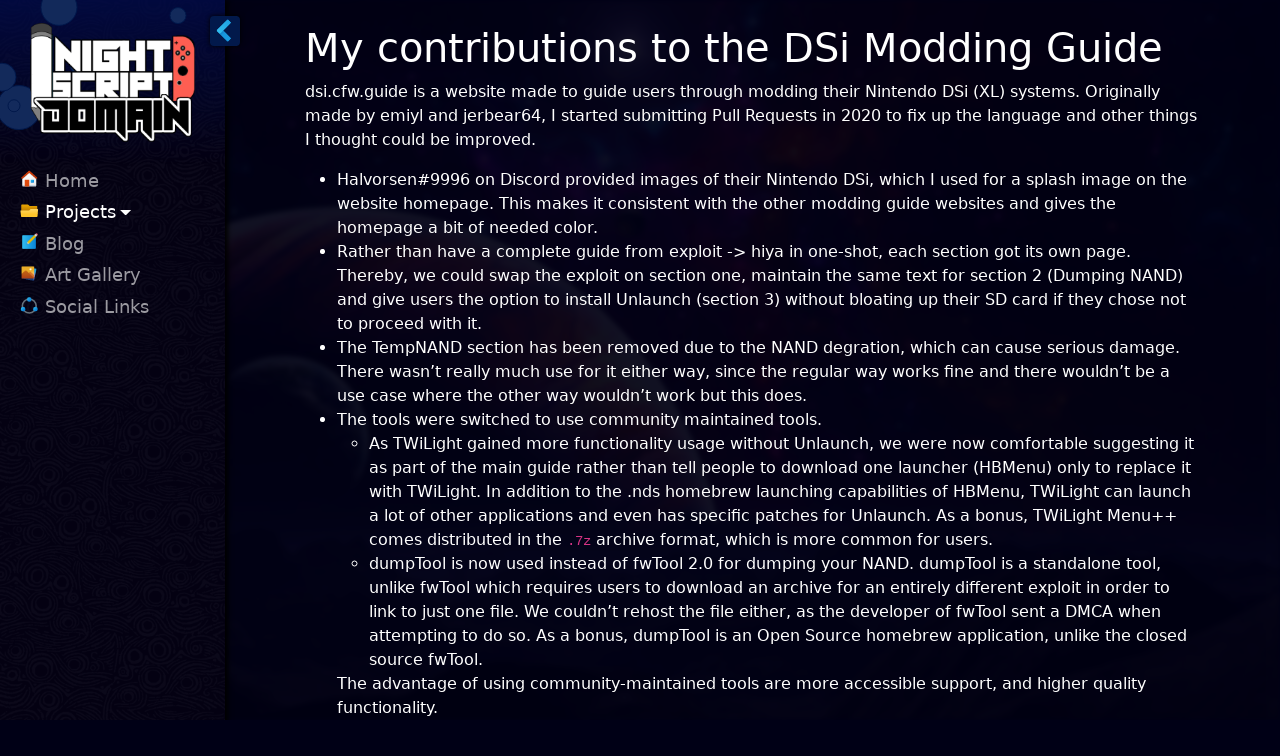

--- FILE ---
content_type: text/html; charset=utf-8
request_url: https://nightscri.pt/projects/dsi-guide
body_size: 3830
content:
<!doctype html> <html lang="en-US"> <head> <meta charset="utf-8"> <meta http-equiv="X-UA-Compatible" content="IE=Edge" /> <meta http-equiv='Content-Type' content='text/html; charset=UTF-8'> <meta name="viewport" id="meta-zoom" content="width=device-width, initial-scale=1.0, maximum-scale=5.0, minimum-scale=1.0"> <link rel="manifest" href="/assets/site.webmanifest"> <title>DSi Modding Guide | NightScript Domain</title> <meta name="og:title" content="DSi Modding Guide | NightScript Domain" /> <meta property="og:title" content="DSi Modding Guide | NightScript Domain" /> <meta name="twitter:title" content="DSi Modding Guide | NightScript Domain" /> <meta name="keywords" content="NightScript, NightYoshi, NightYoshi370" /> <meta name="description" content="Documenting my works on the DSi Modding Guide" /> <meta name="og:description" content="Documenting my works on the DSi Modding Guide" /> <meta property="og:description" content="Documenting my works on the DSi Modding Guide" /> <meta name="twitter:description" content="Documenting my works on the DSi Modding Guide" /> <link rel='icon' href='/assets/images/avatar.png'> <link rel="shortcut icon" type="image/x-icon" href="/assets/images/avatar.png" /> <link rel="apple-touch-icon" sizes="192x192" href="/assets/images/avatar.png"> <meta name="og:image" content="/assets/images/avatar.png"> <meta property="og:image" content="/assets/images/avatar.png"> <meta name="twitter:image" content="/assets/images/avatar.png"> <meta name="theme-color" content="#1C9934" /> <meta name="msapplication-navbutton-color" content="#1C9934"> <meta name="twitter:widgets:link-color" content="#1C9934"> <meta name="twitter:widgets:border-color" content="#1C9934"> <meta name="apple-mobile-web-app-capable" content="yes"> <meta name="apple-mobile-web-app-status-bar-style" content="black-translucent"> <meta name="HandheldFriendly" content="true"> <meta name="og:url" content="https://nightscri.pt" /> <meta property="og:url" content="https://nightscri.pt" /> <meta name="og:site_name" content="NightScript Domain" /> <meta property="og:site_name" content="NightScript Domain" /> <meta name="og:type" content="website" /> <meta property="og:type" content="website" /> <meta name="twitter:card" content="summary" /> <meta name="twitter:site" content="@NightScript" /> <link rel="stylesheet" href="/assets/css/themes/mario-yellow.css"> <link rel="stylesheet" href="/assets/css/themes/mario-red.css"> <link rel="stylesheet" href="/assets/css/themes/mario-blue.css"> <link rel="stylesheet" href="/assets/css/themes/mario-green.css"> <link rel="stylesheet" href="/assets/css/themes/light.css"> <link rel="stylesheet" href="/assets/css/themes/dark.css"> <link rel="stylesheet" href="/assets/css/themes/discord.css"> <link rel="stylesheet" href="/assets/css/themes/default.css"> <script src="/assets/js/sidebar/themeSwitch.js"></script> <link rel="stylesheet" href="/assets/bootstrap/css/bootstrap.min.css"> <link rel="stylesheet" href="/assets/css/style.css"> <script src="https://cdn.onesignal.com/sdks/OneSignalSDK.js" async=""></script> <script> window.OneSignal = window.OneSignal || []; OneSignal.push(() => { OneSignal.init({ appId: "2492bd69-a16e-4fd4-98b6-5b9fbf00ebd4", notifyButton: { enable: true } }); OneSignal.showNativePrompt(); }); </script> </head> <body class="d-flex"> <div class="bg"></div> <nav id="sidebar"> <div class="sidebar-contents"> <div id="sidebar-logo"> <button type="button" id="sidebarCollapse" class="btn" aria-label="Toggle Sidebar"></button> <div id="logoImage"><img src="/assets/images/icon.png"></div> </div> <ul class="list-unstyled mb-0" id="sidebarLinks"> <li > <a href="/" class="proxim no-not-hover"> <picture> <img src="/assets/images/icons/home.svg"> </picture> <span class="sidebar-text">Home</span></a> </li> <li class="active"> <a href="javascript:void(0);" data-bs-target="#ProjectsSubmenu" aria-controls="ProjectsSubmenu" data-bs-toggle="collapse" aria-expanded="false" class="dropdown-toggle proxim no-not-hover"> <picture> <img src="/assets/images/icons/folder.svg"> </picture> <span class="sidebar-text">Projects</span></a> <ul class="collapse list-unstyled" id="ProjectsSubmenu"> <li class="active"><a href="/projects/dsi-guide">DSi Modding Guide</a></li> <li ><a href="">Yamamura</a></li> <li ><a href="/projects/ns-domain">NightScript Domain</a></li> </ul> </li> <li > <a href="/blog/" class="proxim no-not-hover"> <picture> <img src="/assets/images/icons/create.png"> </picture> <span class="sidebar-text">Blog</span></a> </li> <li > <a href="/graphic-design" class="proxim no-not-hover"> <picture> <source srcset="/assets/images/icons/photo-gallery.avif" type="image/avif"> <img src="/assets/images/icons/photo-gallery.png"> </picture> <span class="sidebar-text">Art Gallery</span></a> </li> <li > <a href="/social" class="proxim no-not-hover"> <picture> <img src="/assets/images/icons/share.svg"> </picture> <span class="sidebar-text">Social Links</span></a> </li> </ul> <span class="bottomLinks text-center mb-2"> <div id="themesContainer"></div> <ul class="list-unstyled"> <li><a href="/projects/ns-domain">Website Information</a></li> <li><a href="https://github.com/NightYoshi370/nightyoshi370.github.io">Source Code</a></li> </ul> By NightScript, Icons8 & co. </span> </div> </nav> <div id="content" class=" page-padding "> <h1 id="my-contributions-to-the-dsi-modding-guide">My contributions to the DSi Modding Guide</h1> <p>dsi.cfw.guide is a website made to guide users through modding their Nintendo DSi (XL) systems. Originally made by emiyl and jerbear64, I started submitting Pull Requests in 2020 to fix up the language and other things I thought could be improved.</p> <ul> <li>Halvorsen#9996 on Discord provided images of their Nintendo DSi, which I used for a splash image on the website homepage. This makes it consistent with the other modding guide websites and gives the homepage a bit of needed color.</li> <li>Rather than have a complete guide from exploit -&gt; hiya in one-shot, each section got its own page. Thereby, we could swap the exploit on section one, maintain the same text for section 2 (Dumping NAND) and give users the option to install Unlaunch (section 3) without bloating up their SD card if they chose not to proceed with it.</li> <li>The TempNAND section has been removed due to the NAND degration, which can cause serious damage. There wasn’t really much use for it either way, since the regular way works fine and there wouldn’t be a use case where the other way wouldn’t work but this does.</li> <li>The tools were switched to use community maintained tools. <ul> <li>As TWiLight gained more functionality usage without Unlaunch, we were now comfortable suggesting it as part of the main guide rather than tell people to download one launcher (HBMenu) only to replace it with TWiLight. In addition to the .nds homebrew launching capabilities of HBMenu, TWiLight can launch a lot of other applications and even has specific patches for Unlaunch. As a bonus, TWiLight Menu++ comes distributed in the <code class="language-plaintext highlighter-rouge">.7z</code> archive format, which is more common for users.</li> <li>dumpTool is now used instead of fwTool 2.0 for dumping your NAND. dumpTool is a standalone tool, unlike fwTool which requires users to download an archive for an entirely different exploit in order to link to just one file. We couldn’t rehost the file either, as the developer of fwTool sent a DMCA when attempting to do so. As a bonus, dumpTool is an Open Source homebrew application, unlike the closed source fwTool.</li> </ul> <p>The advantage of using community-maintained tools are more accessible support, and higher quality functionality.</p> </li> <li>hiyaCFW was slowly phased out to the DSi Mode Hacking Wiki</li> <li>The DSiWare dumping guide was more of a “how to dump from a 3DS” guide, instead of it being a <em>DSi</em> guide for a <em>DSi</em> website. I’ve switched it to use GodMode9i to dump DSiWare from your DSi NAND.</li> <li>TWiLight Menu++’s SD card setup section was removed, instead replacing it with “place your files wherever you’d like on the SD Card”. It did say that at the bottom of the SD card setup section but by the time you’ve read that and followed along with the guide, you’ve already organized all your roms. It’s better you tell them outright first that it can be disorganized but organizations can be maade.</li> <li>The credits and donations page have been merged and simplified down to homebrew devs and guide editors with a commit history in the GitHub Repository.</li> <li>The engine has been fixed to not hardcode more than 2 footer links. It now does a loop in the yml file (which also now contains the links as it should have, since the titles were already there)</li> <li>Added a “what can you do” section, that I stole from Yamamura.</li> </ul> <div class="mb-2 d-flex align-top"> <img class="rounded mw-25 me-2" src="/assets/images/projects/dsi-guide.png" alt="DSi Guide" /> <span>After these changes and other general changes (mostly rewords), emiyl has approached me in my discord DMs congratulating me on my work and thanking me for maintaining the guide while she couldn't due to IRL activities. I was given push access to the repository and am now considered the main manager of the website. Ironic how all this happened despite me not even owning a DSi. We then moved the guide to the DS(i) Mode Hacking hands, where I brought on other hands to help me. In the end, we ended up migrating the project away from jekyll to VuePress, introduced StyleHax and other changes. This was a good thing to be the leader of.</span> </div> <h3 id="some-goals-i-have-for-the-website">Some goals I have for the website</h3> <ul> <li>Maybe add a carousel image gallery for things you could do with a modded DSi on the homepage.</li> <li>Include Privacy Policy page (cause ads and links to other website).</li> </ul> <p><a href="https://dsi.cfw.guide">Be sure to check it out. Your road of Custom Firmware is waiting for you!</a></p> <a href="#" id="bttbtn" aria-label="Back to top"><img src="/assets/images/icons/arrow.png"></a> </div> <script src="/assets/bootstrap/js/bootstrap.min.js"></script> <script src="/assets/index.js" type="module"></script> <script src="//instant.page/5.1.0" type="module" integrity="sha384-by67kQnR+pyfy8yWP4kPO12fHKRLHZPfEsiSXR8u2IKcTdxD805MGUXBzVPnkLHw"></script> <script defer src="https://static.cloudflareinsights.com/beacon.min.js/vcd15cbe7772f49c399c6a5babf22c1241717689176015" integrity="sha512-ZpsOmlRQV6y907TI0dKBHq9Md29nnaEIPlkf84rnaERnq6zvWvPUqr2ft8M1aS28oN72PdrCzSjY4U6VaAw1EQ==" data-cf-beacon='{"version":"2024.11.0","token":"5deae236757c408387f4e51a2b12c4c3","r":1,"server_timing":{"name":{"cfCacheStatus":true,"cfEdge":true,"cfExtPri":true,"cfL4":true,"cfOrigin":true,"cfSpeedBrain":true},"location_startswith":null}}' crossorigin="anonymous"></script>
</body> </html>


--- FILE ---
content_type: text/css; charset=utf-8
request_url: https://nightscri.pt/assets/css/themes/mario-yellow.css
body_size: -236
content:
:root {
	--main-bg-color: #00000F;
	--sidebar-bg-color: #9a9102d0;
	--sidebar-image: url(/assets/images/themes/mk8d.jpg) center;
	--menu-element: #A39900;
	--sidebar-theme-switcher: url(/assets/images/themes/mario-yellow.png) center top/cover no-repeat;
	--darker-menu-element: #706600;
	--menu-element-text-color: white;
	--lighter-menu-element: #d6cc13;
	--gradient-top: #EDE004D0;
	--text-color: white;
	--muted-text-color: #FFD0BF;
	--background: url(/assets/images/themes/mario-yellow.png) center;
	--background-filter: rgba(0,0,0, .7);
	--sidebar-link: rgba(255, 255, 255, 0.8);
	--sidebar-link-active: white;
	--sidebar-link-active-weight: normal;
	--shadow-color: black;
	--hover-color: rgba(255, 255, 255, 0.4);
	--light-hover-color: rgba(255, 255, 255, 0.2);
	--bg-filter: blur(1px);
	--bg-mask: radial-gradient(rgb(128,128,128), transparent 100%);
	--text-shadow: currentcolor /*.5px 0 0 #fff, -.5px 0 0 #fff, 0 .5px 0 #fff, 0 -.5px 0 #fff, .5px .5px #fff, -.25px -.25px 0 #fff, .25px -.25px 0 #fff, -.25px .25px 0 #fff */;
}

--- FILE ---
content_type: text/css; charset=utf-8
request_url: https://nightscri.pt/assets/css/themes/mario-red.css
body_size: -304
content:
:root {
	--main-bg-color: #00000F;
	--sidebar-bg-color: #a5000090;
	--sidebar-image: url(/assets/images/themes/mk8d.jpg) center;
	--menu-element: #1E0000;
	--sidebar-theme-switcher: url(/assets/images/themes/mario-red.png) center top/cover no-repeat;
	--darker-menu-element: #0D0000;
	--menu-element-text-color: white;
	--lighter-menu-element: #2F1111;
	--gradient-top: #FF000090;
	--text-color: white;
	--muted-text-color: #FFD0BF;
	--background: url(/assets/images/themes/mario-red.png) center;
	--background-filter: transparent;
	--sidebar-link: rgba(255, 255, 255, 0.6);
	--sidebar-link-active: white;
	--sidebar-link-active-weight: normal;
	--shadow-color: black;
	--hover-color: rgba(255, 255, 255, 0.4);
	--light-hover-color: rgba(255, 255, 255, 0.2);
	--bg-filter: blur(1px) brightness(.85);
	--bg-mask: radial-gradient(rgb(128,128,128), transparent 100%);
	--text-shadow: currentcolor;
}

--- FILE ---
content_type: text/css; charset=utf-8
request_url: https://nightscri.pt/assets/css/themes/mario-blue.css
body_size: -228
content:
:root {
	--main-bg-color: #00000F;
	--sidebar-bg-color: #14157dD0;
	--sidebar-image: url(/assets/images/themes/mk8d.jpg) center;
	--menu-element: #0A60C0;
	--sidebar-theme-switcher: url(/assets/images/themes/mario-blue.png) center top/cover no-repeat;
	--darker-menu-element: #0760A0;
	--menu-element-text-color: white;
	--lighter-menu-element: #3D92F3;
	--gradient-top: #1f21c1D0;
	--text-color: white;
	--muted-text-color: currentcolor;
	--background: url(/assets/images/themes/mario-blue.png) center;
	--background-filter: transparent;
	--sidebar-link: rgba(255, 255, 255, 0.6);
	--sidebar-link-active: white;
	--sidebar-link-active-weight: normal;
	--shadow-color: black;
	--hover-color: rgba(255, 255, 255, 0.4);
	--light-hover-color: rgba(255, 255, 255, 0.2);
	--bg-filter: blur(1px) brightness(.85);
	--bg-mask: radial-gradient(rgb(128,128,128), transparent 100%);
	--text-shadow: currentcolor;
}

--- FILE ---
content_type: text/css; charset=utf-8
request_url: https://nightscri.pt/assets/css/themes/mario-green.css
body_size: -200
content:
:root {
	--main-bg-color: #00000F;
	--sidebar-bg-color: #006100d0;
	--sidebar-image: url(/assets/images/themes/mk8d.jpg) center;
	--menu-element: #008B01;
	--sidebar-theme-switcher: url(/assets/images/themes/mario-green.png) center top/cover no-repeat;
	--darker-menu-element: #006900;
	--menu-element-text-color: white;
	--lighter-menu-element: #22CF35;
	--gradient-top: #0f8e0fD0;
	--text-color: white;
	--muted-text-color: #FFD0BF;
	--background: url(/assets/images/themes/mario-green.png) center;
	--background-filter: transparent;
	--sidebar-link: rgba(255, 255, 255, 0.6);
	--sidebar-link-active: white;
	--sidebar-link-active-weight: normal;
	--shadow-color: black;
	--hover-color: rgba(255, 255, 255, 0.4);
	--light-hover-color: rgba(255, 255, 255, 0.2);
	--bg-filter: blur(1px) brightness(.85);
	--bg-mask: radial-gradient(rgb(128,128,128), transparent 100%);
	--text-shadow: currentcolor;
}

--- FILE ---
content_type: text/css; charset=utf-8
request_url: https://nightscri.pt/assets/css/themes/light.css
body_size: -298
content:
:root {
	--main-bg-color: #D0CEC9;
	--sidebar-bg-color: #D0CEC9D0;
	--sidebar-image: url(/assets/images/sheikah-invert.jpg) center top/contain repeat;
	--menu-element: #C9C6C0;
	--sidebar-theme-switcher: #C9C6C0;
	--darker-menu-element: #B8B5B0;
	--menu-element-text-color: black;
	--lighter-menu-element: #DAD7D1;
	--gradient-top: #666;
	--text-color: black;
	--muted-text-color: #172028;
	--background: white center top/cover no-repeat;
	--background-filter: transparent;
	--sidebar-link: rgba(0, 0, 0, 0.75);
	--sidebar-link-active: black;
	--sidebar-link-active-weight: bold;
	--shadow-color: #666;
	--hover-color: rgba(255, 255, 255, 0.4);
	--light-hover-color: rgba(255, 255, 255, 0.2);
	--bg-filter: none;
	--bg-mask: radial-gradient(rgb(128,128,128), transparent 100%);
	--text-shadow: currentcolor;
}


--- FILE ---
content_type: text/css; charset=utf-8
request_url: https://nightscri.pt/assets/css/themes/dark.css
body_size: -323
content:
:root {
	--main-bg-color: #000;
	--sidebar-bg-color: #000000D0;
	--sidebar-image: url(/assets/images/sheikah.jpg) center top/contain repeat;
	--menu-element: #1E2025;
	--sidebar-theme-switcher: #1E2025;
	--darker-menu-element: #0D1014;
	--menu-element-text-color: white;
	--lighter-menu-element: #2E3136;
	--gradient-top: #101114;
	--text-color: #EEE;
	--muted-text-color: #AFB9BF;
	--background: #000 center top/cover no-repeat;
	--background-filter: transparent;
	--sidebar-link: rgba(255, 255, 255, 0.6);
	--sidebar-link-active: white;
	--sidebar-link-active-weight: normal;
	--shadow-color: transparent;
	--hover-color: rgba(255, 255, 255, 0.4);
	--light-hover-color: rgba(255, 255, 255, 0.2);
	--bg-filter: none;
	--bg-mask: none;
	--text-shadow: currentcolor;
}


--- FILE ---
content_type: text/css; charset=utf-8
request_url: https://nightscri.pt/assets/css/themes/discord.css
body_size: -214
content:
:root {
	--main-bg-color: #202225;
	--sidebar-bg-color: #202225F5;
	--sidebar-image: url(/assets/images/sheikah.jpg) center top/contain repeat;
	--menu-element: #2F3136;
	--sidebar-theme-switcher: url(/assets/images/themes/discord.png) center top/cover no-repeat;
	--darker-menu-element: #1E2025;
	--menu-element-text-color: white;
	--lighter-menu-element: #3F4247;
	--gradient-top: #202225;
	--text-color: white;
	--muted-text-color: #AFB9BF;
	--background: #36393F center top/cover no-repeat;
	--background-filter: transparent;
	--sidebar-link: rgba(255, 255, 255, 0.6);
	--sidebar-link-active: white;
	--sidebar-link-active-weight: normal;
	--shadow-color: transparent;
	--hover-color: rgba(255, 255, 255, 0.4);
	--light-hover-color: rgba(255, 255, 255, 0.2);
	--bg-filter: none;
	--bg-mask: radial-gradient(rgb(128,128,128), transparent 100%);
	--text-shadow: currentcolor;
}

--- FILE ---
content_type: text/css; charset=utf-8
request_url: https://nightscri.pt/assets/css/themes/default.css
body_size: -222
content:
:root {
	--main-bg-color: #000016;
	--sidebar-bg-color: #000016C7;
	--sidebar-image: url(/assets/images/sheikah.jpg) center top/contain repeat;
	--menu-element: #02194B;
	--sidebar-theme-switcher: url(/assets/images/themes/starBG.jpg) center top/cover no-repeat;
	--darker-menu-element: #01083A;
	--menu-element-text-color: white;
	--lighter-menu-element: #132A5C;
	--gradient-top: #020C49D0;
	--text-color: white;
	--muted-text-color: #AFB9BF;
	--background: url(/assets/images/starBG.jpg) center top/cover no-repeat;
	--background-filter: rgba(0, 0, 22, 0.80);
	--sidebar-link: rgba(255, 255, 255, 0.6);
	--sidebar-link-active: white;
	--sidebar-link-active-weight: normal;
	--shadow-color: black;
	--hover-color: rgba(255, 255, 255, 0.4);
	--light-hover-color: rgba(255, 255, 255, 0.2);
	--bg-filter: blur(2.5px) brightness(.35);
	--bg-mask: none;
	--text-shadow: currentcolor;
}


--- FILE ---
content_type: text/css; charset=utf-8
request_url: https://nightscri.pt/assets/css/style.css
body_size: 3781
content:
:root {
	--close-menu-arrow: url("/assets/images/icons/icons8-back-48.png");
	--open-menu-arrow: url("/assets/images/icons/icons8-forward-48.png");
}

body {
	color: var(--text-color);
	text-shadow: var(--text-shadow);
	width: 100%;
	background-color: var(--main-bg-color);}

html {
	scroll-behavior: smooth; }

#tsparticles {
	height: 100%;
	width: 100%;
	position: fixed;
	z-index: -1;
	filter: blur(2px) brightness(.90);
	-webkit-filter: blur(2px) brightness(.90);
}

.bg {
	background: var(--background);
	height: 100%;
	width: 100%;
	position: fixed;
	z-index: -2;

	filter: var(--bg-filter);
	-webkit-filter: var(--bg-filter);
}

@media (min-width: 991.98px) {
	.bg {
		mask-image: var(--bg-mask);
		-webkit-mask-image: var(--bg-mask);
	}
}

a {
	-webkit-transition: .3s all ease;
	-o-transition: .3s all ease;
	transition: .3s all ease;
	text-decoration: none; }
	a:hover, a:focus {
		outline: none !important;
		-webkit-box-shadow: none;
		box-shadow: none; }

.btn {
	position: relative;
	overflow: hidden; }
	.btn:before {
		content: '';
		position: absolute;
		display: block;
		background: var(--ripple-background, white);
		border-radius: 50%;
		pointer-events: none;
		top: calc(var(--y) * 1px);
		left: calc(var(--x) * 1px);
		width: calc(var(--d) * 1px);
		height: calc(var(--d) * 1px);
		opacity: calc(var(--o, 1) * var(--ripple-opacity, 0.3));
		-webkit-transition: calc(var(--t, 0) * var(--ripple-duration, 600ms)) var(--ripple-easing, linear);
		transition: calc(var(--t, 0) * var(--ripple-duration, 600ms)) var(--ripple-easing, linear);
		-webkit-transform: translate(-50%, -50%) scale(var(--s, 1));
				transform: translate(-50%, -50%) scale(var(--s, 1));
		-webkit-transform-origin: center;
				transform-origin: center; }

#sidebar {
	min-width: 225px;
	max-width: 225px;
	background: var(--sidebar-image);
	-webkit-transition: all 0.3s;
	-o-transition: all 0.3s;
	transition: all 0.3s;
	min-height: 100vh;
	z-index: 100;

	-moz-box-shadow:    3px 0 5px 0 var(--shadow-color);
	-webkit-box-shadow: 3px 0 5px 0 var(--shadow-color);
	box-shadow:         3px 0 5px 0 var(--shadow-color); }
	#sidebar .sidebar-contents {
		min-height: 100vh;
		height: 100%;
		background-color: var(--sidebar-bg-color);
		display: grid;
		grid-template-rows: auto 1fr auto;
		grid-template-columns: 100%;}

	/*
		Mobile: Active means it's visible, not active means its hidden
		Medium: Active means it's hidden, not active means its visible
	*/
	#sidebar.active {
		margin-left: -225px; }
		#sidebar.active #sidebarCollapse {
			margin-right: -25px; }
		#sidebar:not(.active) #sidebarCollapse {
			margin-right: -15px; }
	@media (max-width: 991.98px) {
		#sidebar {
			margin-left: -225px;
			position: fixed; }
			#sidebar:not(.active) #sidebarCollapse {
				margin-right: -25px; }
		#sidebar.active {
			margin-left: 0; }
			#sidebar.active #sidebarCollapse {
				margin-right: -15px; }
	}

	#sidebar-logo {
		position: relative;
		min-height: 165px;
		background: linear-gradient(var(--gradient-top), rgba(0,0,0,0));
		display: grid;
		grid-template: 1fr / 1fr; }
		#sidebar-logo > * {
			grid-column: 1 / 1;
			grid-row: 1 / 1; }
		#sidebar-logo #bubblesCanvas {
			z-index: 1; }
		#sidebar-logo #logoImage {
			z-index: 2;
			display: flex;
			justify-content: center;
			align-items: center; }
			#sidebar-logo #logoImage img {
				width: 165px; }
		#sidebar-logo #sidebarCollapse {
			z-index: 3;
			position: absolute;

			top: 1rem;
			right: 0;
			border-width: .1rem;
			width: 30px;
			height: 30px;

			background-size: 25px;
			background-position: center;
			background-repeat: no-repeat;

			-moz-box-shadow:    0 0 5px 0 var(--shadow-color);
			-webkit-box-shadow: 0 0 5px 0 var(--shadow-color);
			box-shadow:         0 0 5px 0 var(--shadow-color);

			background-color: var(--menu-element); }
			@media (prefers-reduced-motion: reduce) {
				#sidebar #sidebarCollapse {
					-webkit-transition: none;
					-o-transition: none;
					transition: none; } }

			#sidebar-logo #sidebarCollapse:hover {
				background-color: var(--lighter-menu-element); }

			#sidebar:not(.active) #sidebarCollapse {
				background-image: var(--close-menu-arrow); }
			#sidebar.active #sidebarCollapse {
				background-image: var(--open-menu-arrow); }
			@media (max-width: 991.98px) {
				#sidebar.active #sidebarCollapse {
					background-image: var(--close-menu-arrow); }
				#sidebar:not(.active) #sidebarCollapse {
					background-image: var(--open-menu-arrow); } }
	#sidebar ul#sidebarLinks li {
		font-size: 17.5px; }
		#sidebar ul#sidebarLinks li > ul {
			padding-top: 3px;
		}
		#sidebar ul#sidebarLinks li > ul li {
			margin-left: 10px;
			font-size: 15px;
			padding-bottom: 3px; }
		#sidebar ul#sidebarLinks li a {
			padding: 2.75px 20px;
			position: relative;
			display: flex;
			align-items: center;
			color: var(--sidebar-link);
			text-shadow: initial; }
			#sidebar ul#sidebarLinks li a picture {
				width: 17.5px;
				height: 17.5px;
				position: absolute;
				top: 0; }
			#sidebar ul#sidebarLinks li a .sidebar-text {
				margin-left: 25px;
			}
			#sidebar ul#sidebarLinks li a span.notif {
				position: relative; }
				#sidebar ul#sidebarLinks li a span.notif small {
					position: absolute;
					top: -3px;
					bottom: 0;
					right: 0px;
					width: 12px;
					height: 12px;
					font-family: "Poppins", Arial, sans-serif;
					font-size: 8px; }
			#sidebar ul#sidebarLinks li a:hover {
				background: var(--light-hover-color);
				border-color: var(--hover-color); }
		#sidebar ul#sidebarLinks li.active > a {
			color: var(--sidebar-link-active);
			font-weight: var(--sidebar-link-active-weight); }

#content {
	background-color: var(--background-filter);
	-webkit-transition: all 0.3s;
	-o-transition: all 0.3s;
	transition: all 0.3s;
	min-height: 100vh;
	width: 100%; }
	#content.noBG {
		background-color: transparent; }

#bttbtn {
	-moz-box-shadow:    0 0 5px 0 var(--shadow-color);
	-webkit-box-shadow: 0 0 5px 0 var(--shadow-color);
	box-shadow:         0 0 5px 0 var(--shadow-color);

	width: 40px;
	height: 40px;
	position: fixed;
	bottom: 30px;
	right: 30px;
	border-radius: 50%;
	display: flex;
	justify-content: center; /* align horizontal */
	align-items: center;
	padding: 8px;
	background-color: var(--menu-element); }
	#bttbtn:hover {
		background-color: var(--darker-menu-element); }

.card {
	background: var(--menu-element);
	color: var(--menu-element-text-color);
	text-shadow: var(--text-shadow);
	box-shadow: 5px 5px 5px var(--shadow-color) !important;
}

.card-img, .card-img-top {
	background: rgba(0, 0, 0, 0.6);
}

.card-img.invert, .card-img-top.invert {
	background: rgba(255, 255, 255, 0.4);
	filter: invert(100%)
}

.icon-invert {
	filter: invert(100%)
}

.card .card-body a.univShare {
	float: right; }
	.card .card-body a.univShare img {
		max-height: 2.5em;}

.card .card-body a {
	color: var(--menu-element-text-color);
	text-shadow: var(--text-shadow);
	text-decoration: underline;
	-webkit-transition: all 0.1s;
	-o-transition: all 0.1s;
	transition: all 0.1s;
}

.card .card-body a.h5:not(.card-header-icon):hover {
	text-decoration: underline !important;
	font-size: 1.3rem;
}

.card .card-body a.h5.card-header-icon:hover u {
	font-size: 1.3rem;
}

.card .cardShareLinks {
	justify-content: center;
	display: flex;
	align-items: center;
}

.card .cardShareLinks a img {
	width: 2em;
}

.card .cardShareLinks a .fa {
	font-size: 2em;
}

.mw-25 {
	max-width: 25%;
}

.anchor {
	float: left;
	margin-left: -1.75ex;
	opacity:0;
	z-index: 5;
	-webkit-transition:opacity .2s ease-in-out .1s;
	-moz-transition:opacity .2s ease-in-out .1s;
	-o-transition:opacity .2s ease-in-out .1s;
	transition:opacity .2s ease-in-out .1s
}
h1:hover .anchor,
h2:hover .anchor,
h3:hover .anchor,
h4:hover .anchor,
h5:hover .anchor,
h6:hover .anchor {
 opacity:1
}

.anchor img {
	width: 1.5ex;
	vertical-align: baseline;
	margin-right: .25ex;
}

.page-padding-top {
	padding-top: 0.5rem;
}

.page-padding {
	width:100%;
	padding-top: 0.5rem;
	padding-left: 4.5rem;
	padding-right: 3.5rem;
}

.noAnchorsPadding {
	padding-left: 3rem;
	padding-right: 2.5rem;
}

@media (min-width: 991.98px) {
	.page-padding-top {
		padding-top: 1.5rem;
	}

	.page-padding {
		padding-top: 1.5rem;
		padding-bottom: 1.5rem;
		padding-left: 5rem;
		padding-right: 5rem;
	}

	.noAnchorsPadding {
		padding-left: 3.5rem;
		padding-right: 3rem;
	}
}

pre {
	border-radius: 0.5rem;
	border-color: var(--lighter-menu-element);
	border-style: solid;
	border-width: .1rem;
	background-color: var(--menu-element);
	padding: 1rem;
	color: var(--menu-element-text-color);
}

img {
	max-width: 100%;
}

.themeDot {
	height: 2.3rem;
	width: 2.3rem;
	margin-left: 0.4rem;
	margin-right: 0.4rem;
	border-radius: 50%;
	display: inline-block;
}

.nstooltip {
	position: relative;
	transition: all .3s ease; }
	.nstooltip:before {
		content: "";
		position: absolute;
		opacity: 0;
		pointer-events: none;
		bottom: 0.7em;
		left: 50%;
		transform: translate3d(-50%, 0%, 0);
		transition: all .15s ease;
		transition-delay: .05s;
		width: 0;
		height: 0;
		border-style: solid;
		border-width: 10px 10px 0 10px;
		border-color: #282828 transparent transparent transparent;
		z-index: 1000; }
	.nstooltip:after {
		text-transform: none;
		content: attr(data-tooltip);
		font-size: 14px;
		position: absolute;
		color: #fff;
		background: #282828;
		padding: 4px 6px;
		width: -webkit-max-content;
		width: -moz-max-content;
		width: max-content;
		max-width: 200px;
		opacity: 0;
		pointer-events: none;
		left: 50%;
		top: 0;
		border-radius: 4px;
		z-index: 1000;

		transform: translate3d(-50%, 0%, 0);
		transition: all .15s ease;
		transition-delay: .05s; }
	.nstooltip:hover {
		background-color: rgba(0, 0, 0, 0.12); }
		.nstooltip:hover:before, .nstooltip:hover:after {
			opacity: 1; }
			.nstooltip:hover:before {
				transform: translate3d(-50%, calc(-100% - 20px), 0); }
			.nstooltip:hover:after {
				transform: translate3d(-50%, calc(-100% - 10px), 0); }

				blockquote {
					padding: 10px 20px;
					margin: 0 0 20px;
					border-left: 5px solid #eee
				}
				
				blockquote p:last-child,blockquote ul:last-child,blockquote ol:last-child {
					margin-bottom: 0
				}
				
				blockquote footer,blockquote small,blockquote .small {
					display: block;
					font-size: 80%;
					line-height: 1.42857143;
					color: #777
				}
				
				blockquote footer:before,blockquote small:before,blockquote .small:before {
					content: '\2014 \00A0'
				}
				
				.blockquote-reverse,blockquote.pull-right {
					padding-right: 15px;
					padding-left: 0;
					text-align: right;
					border-right: 5px solid #eee;
					border-left: 0
				}
				
				.blockquote-reverse footer:before,blockquote.pull-right footer:before,.blockquote-reverse small:before,blockquote.pull-right small:before,.blockquote-reverse .small:before,blockquote.pull-right .small:before {
					content: ''
				}
				
				.blockquote-reverse footer:after,blockquote.pull-right footer:after,.blockquote-reverse small:after,blockquote.pull-right small:after,.blockquote-reverse .small:after,blockquote.pull-right .small:after {
					content: '\00A0 \2014'
				}
				
				blockquote:before,blockquote:after {
					content: ""
				}

#contactMeButtons a img {
	height: 4rem;
	padding-left: 10px;
	padding-right: 10px;
}

.dropdown:hover .collapse {
	display: block!important;
}

.gist-meta, .gist .blob-num {
	display: none;
}

.gist #file-my-activity {
	margin-top: .2rem !important;
	margin-bottom: .2rem !important;
}

.gist .blob-code {
	padding-left: 20px;
}

.gist {
	margin-top: .5rem;
}

.socialPageCard {
	padding-top: 50px;
}

.socialCardOffsetGrid {
	display: grid;
	grid-template-columns: auto 1fr;
	grid-auto-rows: min-content;
	margin-top: -40px;
	grid-gap: 10px;
}
.socialPageCard .socialCardImage {
	grid-row: 1;
	grid-column: 1;
}
.socialCardImage.multiRowGrid {
	grid-row: 1 / span 2;
}

.socialPageCard .socialCardImage img {
	width: 96px;
	height: 96px;
}

.socialPageCard .socialCardTitle {
	grid-row: 1; grid-column: 2;
	padding: 5px 10px;
	background-color: var(--darker-menu-element);
}

.socialPageCard .socialCardNote {
	grid-row: 2; grid-column: 2;
	font-size: .875em;
}

.socialPageCard .socialCardContent {
	background: var(--menu-element);
	color: var(--menu-element-text-color);
	text-shadow: var(--text-shadow);
	box-shadow: 5px 5px 5px var(--shadow-color) !important;
	border: 1px solid rgba(0,0,0,.125);
	border-radius: 4px;
	padding: 10px;
	width: 100%;
	position: relative;
}

.socialCardContent .socialCardButtons {
	right: 0px;
	bottom: 0px;
	text-align: right;
}

@media (min-width: 768px) and (max-width: 991px) {
	.col-md-525 {
		flex: 0 0 auto;
		width: 43.75%;
	}

	.col-md-55 {
		flex: 0 0 auto;
		width: 45.833333%;
	}

	.col-md-65 {
		flex: 0 0 auto;
		width: 54.166667%;
	}

	.col-md-675 {
		flex: 0 0 auto;
		width: 56.25%;
	}
}

@media (min-width: 992px) and (max-width: 1199px) {
	.col-lg-525 {
		flex: 0 0 auto;
		width: 43.75%;
	}

	.col-lg-55 {
		flex: 0 0 auto;
		width: 45.833333%;
	}

	.col-lg-65 {
		flex: 0 0 auto;
		width: 54.166667%;
	}

	.col-lg-675 {
		flex: 0 0 auto;
		width: 56.25%;
	}
}

.text-muted {
	color: var(--muted-text-color) !important;
}

table>:not(caption)>*>* {
	padding: .5rem .5rem;
}

th {
	background-color: var(--lighter-menu-element);
	padding: 20px;
}

tbody {
	background-color: var(--menu-element);
}

tbody tr:nth-child(even) {
	background-color: rgba(0, 0, 0, 0.15);
}

.landing-style {
	background: linear-gradient(transparent, var(--background-filter));
	display: grid;
	grid-template: 1fr / 1fr; }
	.landing-style > * {
		grid-column: 1 / 1;
		grid-row: 1 / 1;
	}
	.landing-style .bgAvatar {
		z-index: 1;
		overflow: hidden;
		background-image: url("/assets/images/avatar-3d.png");
		background-position: right; /* Center the image */
		background-repeat: no-repeat; /* Do not repeat the image */
		background-size: contain; /* Resize the background image to cover the entire container */
		-webkit-mask-image: linear-gradient(to top, transparent 5%, rgba(0,0,0,.4) 100%);
		mask-image: linear-gradient(to top, transparent 5%, rgba(0,0,0,.4) 100%); }
	.landing-style .landingText {
		z-index: 2; }

.transparent-color {
	color: transparent;
}

.gitProfileStatsGrid {
	display: grid;
	grid-template-columns: auto auto 1fr;
	grid-auto-rows: min-content;
	grid-gap: 0 6px;
	align-items: center;
}

.gitProfileStatsGrid .rightAlign {
	text-align: right;
	font-weight: bold;
}

.gitProfileStatsGrid img, .gitProfileStatsGrid svg {
	width: 1em;
	height: 1em;
	fill: white;
}

.gitLangBar div {
	height: 10px;
	display: inline-block
}

.gitLangBar div:first-child {
	border-radius: 5px 0 0 5px;
}

.gitLangBar div:last-child {
	border-radius: 0 5px 5px 0;
}

.gitLangGrid {
	display: grid;
	grid-template-columns: auto auto auto;
	grid-gap: 4px 0;
}

@media (max-width: 991px) {
	.gitLangGrid {
		grid-template-columns: auto auto;
	}
}

.gitLangIcon {
	display: inline-block;
	width: 1em;
	height: 1em;
	vertical-align: text-bottom;
	border-radius: 50%;
}

.pie {
	border-radius: 100%;
	height: calc(var(--size, 200) * 1px);
	overflow: hidden;
	position: relative;
	width: calc(var(--size, 200) * 1px); }
	.pie__segment {
		--a: calc(var(--over50, 0) * -100%);
		--b: calc((1 + var(--over50, 0)) * 100%);
		--degrees: calc((var(--offset, 0) / 100) * 360);
		-webkit-clip-path: polygon(var(--a) var(--a), var(--b) var(--a), var(--b) var(--b), var(--a) var(--b));
				clip-path: polygon(var(--a) var(--a), var(--b) var(--a), var(--b) var(--b), var(--a) var(--b));
		height: 100%;
		position: absolute;
		-webkit-transform: translate(0, -50%) rotate(90deg) rotate(calc(var(--degrees) * 1deg));
				transform: translate(0, -50%) rotate(90deg) rotate(calc(var(--degrees) * 1deg));
		-webkit-transform-origin: 50% 100%;
				transform-origin: 50% 100%;
		width: 100%;
		z-index: calc(1 + var(--over50)); }
		.pie__segment:after,
		.pie__segment:before {
			background: var(--bg, #e74c3c);
			content: '';
			height: 100%;
			position: absolute;
			width: 100%; }
			.pie__segment:before {
				--degrees: calc((var(--value, 45) / 100) * 360);
				-webkit-transform: translate(0, 100%) rotate(calc(var(--degrees) * 1deg));
						transform: translate(0, 100%) rotate(calc(var(--degrees) * 1deg));
				-webkit-transform-origin: 50% 0%;
						transform-origin: 50% 0%; }
			.pie__segment:after {
				opacity: var(--over50, 0); }

.gitGrid {
	display: grid;
	grid-gap: 1rem 0; }
	.gitGrid .gitProfileStatsGrid {
		grid-column: 1;
		grid-row: 1; }
	.gitGrid .gitLangPie {
		grid-row: 1;
		grid-column: 2; }
	.gitGrid .gitLangGrid {
		grid-row: 2;
		grid-column: 1 / span 2;}

.plyr__volume {
	max-width: initial;
	min-width: initial;
	width: auto;
	position: relative;
}

.plyr__volume input[data-plyr="volume"] {
	width: 5rem;
	margin: 0;
	position: absolute;
	left: 50%;
	top: -1rem;
	transform-origin: left;
	transform: rotate(-90deg);
	opacity: 0;
	z-index: -1;
	transition: all 0.2s;
}

.mdc-select, .mdc-text-field {
	background-color: var(--lighter-menu-element); }
	.mdc-select:not(.mdc-select--disabled) .mdc-select__selected-text,
	.mdc-text-field:not(.mdc-text-field--disabled) .mdc-text-field__input {
		color: var(--menu-element-text-color); }
	.mdc-select:not(.mdc-select--disabled) .mdc-floating-label,
	.mdc-select:not(.mdc-select--disabled).mdc-select--focused .mdc-floating-label,
	.mdc-text-field:not(.mdc-text-field--disabled) .mdc-floating-label,
	.mdc-text-field:not(.mdc-text-field--disabled).mdc-select--focused .mdc-floating-label {
		color: var(--menu-element-text-color);
		opacity: .65; }

@media print {
	:root {
		--main-bg-color: white;
		--sidebar-bg-color: white;
		--sidebar-image: white;
		--menu-element: #EEE;
		--darker-menu-element: #DDD;
		--menu-element-text-color: black;
		--lighter-menu-element: #DAD7D1;
		--gradient-top: #666;
		--text-color: black;
		--muted-text-color: currentcolor;
		--background: white center top/cover no-repeat;
		--background-filter: transparent;
		--sidebar-link: rgba(0, 0, 0, 0.75);
		--sidebar-link-active: black;
		--sidebar-link-active-weight: bold;
		--shadow-color: #AAA;
		--hover-color: rgba(255, 255, 255, 0.4);
		--light-hover-color: rgba(255, 255, 255, 0.2);
		--bg-filter: none;
		--bg-mask: none;
		--text-shadow: currentcolor;
	}

	.page-padding {
		width:100%;
		padding-top: 0.5rem;
		padding-left: 2rem;
		padding-right: 2rem;
	}

	#sidebar {
		display: none;
	}

	.carousel.slide {
		display: none;
	}

	#bttbtn {
		display: none !important;
	}
}

--- FILE ---
content_type: application/javascript; charset=utf-8
request_url: https://nightscri.pt/assets/js/sidebar/index.js
body_size: -335
content:
import './profilebg.js'

setThemePicker();

document.getElementById('sidebarCollapse').addEventListener('click', () => document.getElementById('sidebar').classList.toggle('active'));
document.addEventListener("click", (evt) => {
	if (window.innerWidth > 991.98) return;

	const flyoutElement = document.getElementById("sidebar");
	let targetElement = evt.target; // clicked element

	do {
		if (targetElement == flyoutElement) return;
		targetElement = targetElement.parentNode;
	} while (targetElement);

	// This is a click outside.
	if (document.getElementById('sidebar').classList.value == 'active')
		document.getElementById('sidebar').classList.toggle('active')
});

--- FILE ---
content_type: application/javascript; charset=utf-8
request_url: https://nightscri.pt/assets/index.js
body_size: -258
content:
if (!window.matchMedia("print").matches) {
	import("./js/sidebar/index.js")
	import("./js/scrollup.js")

	if (document.getElementsByClassName("proxim").length)
		import("./js/proximity.js").then(mod => mod.default(document.getElementsByClassName("proxim")))

	if (localStorage['particles'] == 'on')
		import('./js/particles.js');

	if (document.getElementsByClassName('cardShareLinks').length)
		import("./js/sharelinks.js").then(mod => mod.default(document.getElementsByClassName('cardShareLinks')))

	if (document.querySelectorAll('h1, h2, h3, h4, h5, h6').length)
		import("./js/anchorlinks.js").then(mod => mod.default(document.querySelectorAll('h1, h2, h3, h4, h5, h6')))

	if (document.querySelectorAll('button, a.btn[type="button"]').length)
		import("./js/hamon.js").then(mod => mod.default(document.querySelectorAll('button, a.btn[type="button"]')))

	if (document.querySelectorAll('a').length)
		import("./js/autotargetblank.js").then(mod => mod.default(document.querySelectorAll('a')))

	if (document.querySelectorAll('[data-toc]').length)
		import("./js/table-of-contents.js").then(mod => mod.default('[data-content]', '[data-toc]'))
}

//document.designMode = 'on';

--- FILE ---
content_type: application/javascript; charset=utf-8
request_url: https://nightscri.pt/assets/js/anchorlinks.js
body_size: -211
content:
export default function (elements) {
	let anchorsMade = false;

	for (let element of elements) {
		if (element.hasAttribute('noAnchor'))
			continue;

		if (!element.getAttribute('id'))
			element.setAttribute("id", encodeURIComponent(element.innerHTML.toLowerCase().replace(/ /g, "_")))

		const anchor = document.createElement("a");
		anchor.setAttribute('title', "Permalink");
		anchor.setAttribute('href', '#' + element.getAttribute("id"));
		anchor.classList.add('header-link');
		anchor.classList.add('anchor');

		const image = document.createElement("img")
		image.src = "/assets/images/icons/link.png";
		//image.style.marginRight = '2em';

		anchor.innerHTML = '<span class="visually-hidden">Permalink</span>' + image.outerHTML
		element.insertAdjacentElement('afterbegin', anchor);

		anchorsMade = true;
	}

	if (!anchorsMade) {
		const paddingDivs = document.getElementsByClassName("page-padding")
		for(let paddingDiv of paddingDivs)
			paddingDiv.classList.add('noAnchorsPadding')
	}
}

--- FILE ---
content_type: application/javascript; charset=utf-8
request_url: https://nightscri.pt/assets/js/proximity.js
body_size: -112
content:
const hoverradius = 275;
const nohoverradius = 60;

class ProximityManager {
	constructor(element) {
		this.proxim = element;
	}

	effect(pos) {
		const rect = this.proxim.getBoundingClientRect();
		const x = pos.x - rect.left; // offset from corner
		const y = pos.y - rect.top;

		if (this.proxim.matches(":hover") && !this.proxim.classList.contains('no-enhanced-hover-proxim'))
			this.proxim.style.background = `radial-gradient( circle at ${x}px ${y}px, var(--light-hover-color) 0%, transparent ${hoverradius}px)`
		else if (!this.proxim.classList.contains('no-not-hover'))
			this.proxim.style.background = `radial-gradient( circle at ${x}px ${y}px, var(--light-hover-color) 0%, transparent ${nohoverradius}px)`;
		else
			this.proxim.style.background = '';

		if (!window.chrome) {
			this.proxim.style.borderImageSource = `radial-gradient( circle at ${x}px ${y}px, var(--light-hover-color) 0%, transparent ${nohoverradius}px)`;
			this.proxim.style.borderColor = "var(--hover-color)"
		}
	}
}

export default function (elementArray) {
	const proximityArray = Array.from(elementArray, (proxim) => new ProximityManager(proxim))
	window.addEventListener("mousemove", (mouse) => proximityArray.forEach(proximityManager => proximityManager.effect({ x: mouse.x, y: mouse.y })));
}

--- FILE ---
content_type: application/javascript; charset=utf-8
request_url: https://nightscri.pt/assets/js/sidebar/themeSwitch.js
body_size: -131
content:
if(!localStorage.theme)
	localStorage.theme = "default";

function setThemePicker() {
	Array.from(document.styleSheets).forEach(r => {
		if(!r.href)
			return;

		let theme = r.href.match(/assets\/css\/themes\/(.*?).css/);
		if(theme)
			theme = theme[1];
		else
			return;

		let span = document.createElement("span");
		span.setAttribute('data-tooltip', theme);
		span.classList.add('themeDot')
		span.classList.add('nstooltip')
		span.style.background = r.cssRules[0].cssText.match(/--sidebar-theme-switcher: *(.*?);/)[1];
		span.onclick = () => themeSet(theme);
		document.getElementById("themesContainer").prepend(span);
	});
}

function themeSet(theme) {
	if (theme)
		localStorage.theme = theme;

	Array.from(document.styleSheets).forEach(r => {
		if (!r.href)
			return;

		let theme = r.href.match(/assets\/css\/themes\/(.*?).css/);
		if (theme)
			theme = theme[1];
		else
			return;

		r.disabled = (theme != localStorage.theme);
	});
}

if (!window.matchMedia("print").matches)
	themeSet();

--- FILE ---
content_type: application/javascript; charset=utf-8
request_url: https://nightscri.pt/assets/js/scrollup.js
body_size: -262
content:
/*Scroll to top button */
const mybutton = document.getElementById("bttbtn");
mybutton.classList.toggle('fade');
mybutton.removeAttribute('href');
mybutton.addEventListener('click', () => mybutton.style.opacity == 1 ? document.documentElement.scrollTo({ top: 0 }) : null);

function stateCheckAndChange() {
	if (document.body.scrollTop > 20 || document.documentElement.scrollTop > 20) {
		mybutton.style.opacity = 1;
		mybutton.style.cursor = 'pointer';
	} else {
		mybutton.style.opacity = 0;
		mybutton.style.cursor = 'default';
	}
}

stateCheckAndChange()
window.addEventListener('scroll', () => stateCheckAndChange())

--- FILE ---
content_type: application/javascript; charset=utf-8
request_url: https://nightscri.pt/assets/js/hamon.js
body_size: -278
content:
export default function (elementArray) {
	elementArray.forEach(element => element.addEventListener('click', function (e) {
		if (!e.isTrusted) return;

		e = e.touches ? e.touches[0] : e;

		const r = element.getBoundingClientRect();
		element.style.cssText = "--s: 0; --o: 1;";
		element.offsetTop;
		element.style.cssText = `--t: 1; --o: 0; --d: ${Math.sqrt(Math.pow(r.width, 2) + Math.pow(r.height, 2)) * 2}; --x: ${e.clientX - r.left}; --y: ${e.clientY - r.top};`;
	}));
}

--- FILE ---
content_type: image/svg+xml
request_url: https://nightscri.pt/assets/images/icons/share.svg
body_size: -304
content:
<svg xmlns="http://www.w3.org/2000/svg" width="48" height="48">
	<defs>
		<linearGradient id="myGradient" gradientTransform="rotate(45)">
			<stop offset="0%"   stop-color="#33bef0" />
			<stop offset="100%" stop-color="#0a85d9" />
		</linearGradient>
	</defs>
	<circle cx="24" cy="26" r="18" fill="none" stroke="#64717c" stroke-miterlimit="10" stroke-width="4"/>
	<circle cx="24" cy="9" r="6" fill="url(#myGradient)"/>
	<circle cx="40" cy="34" r="6" fill="url(#myGradient)"/>
	<circle cx="8" cy="34" r="6" fill="url(#myGradient)"/>
</svg>

--- FILE ---
content_type: image/svg+xml
request_url: https://nightscri.pt/assets/images/icons/folder.svg
body_size: -241
content:
<svg xmlns="http://www.w3.org/2000/svg" width="48" height="48"><linearGradient id="a" x1="24" x2="24" y1="6.955" y2="23.167" gradientUnits="userSpaceOnUse"><stop offset="0" stop-color="#eba600"/><stop offset="1" stop-color="#c28200"/></linearGradient><path fill="url(#a)" d="M24.414 10.414l-2.536-2.536A3 3 0 0019.757 7H5a2 2 0 00-2 2v30a2 2 0 002 2h38a2 2 0 002-2V13a2 2 0 00-2-2H25.828a2 2 0 01-1.414-.586z"/><linearGradient id="b" x1="24.066" x2="24.066" y1="19.228" y2="33.821" gradientTransform="matrix(-1 0 0 1 48 0)" gradientUnits="userSpaceOnUse"><stop offset="0" stop-color="#ffd869"/><stop offset="1" stop-color="#fec52b"/></linearGradient><path fill="url(#b)" d="M24 23l3.854-3.854a.5.5 0 01.353-.146H44.81a2 2 0 011.992 2.181l-1.636 18A2 2 0 0143.174 41H4.79a2 2 0 01-1.988-1.779l-1.74-15.666A.5.5 0 011.559 23H24z"/></svg>

--- FILE ---
content_type: application/javascript; charset=utf-8
request_url: https://nightscri.pt/assets/js/sidebar/profilebg.js
body_size: 131
content:
function random(min, max) { // min and max included 
	return Math.floor(Math.random() * (max - min + 1) + min);
}

const sidebarLogo = document.getElementById("sidebar-logo");
/* const sidebarMarginTop = () => {
	sidebarLogo.style.marginTop = document.documentElement.scrollTop + 'px';
}
window.addEventListener('scroll', () => sidebarMarginTop());
sidebarMarginTop() */

const bubblesCanvas = document.createElement("canvas");
bubblesCanvas.setAttribute('width', sidebarLogo.offsetWidth);
bubblesCanvas.setAttribute('height', sidebarLogo.offsetHeight);
bubblesCanvas.setAttribute('id', 'bubblesCanvas');

sidebarLogo.insertAdjacentElement('afterbegin', bubblesCanvas)
const ctx = bubblesCanvas.getContext("2d");

let circleSpeed = 0.02;
let circleMovement = 0.2;

let circles = [];
const circleMax = random(5, 7);
while (circles.length < circleMax) {
	// Pick a random circle
	circles.push({
		x: random(0, bubblesCanvas.width),
		y: random(0, bubblesCanvas.height / 1.4),
		r: random(3, 12),
		a: random(0, 360)
	});
}

ctx.globalAlpha = 0;
function repeatOften() {
	ctx.clearRect(0, 0, bubblesCanvas.width, bubblesCanvas.height)
	for (let circle of circles) {
		ctx.beginPath();
		ctx.arc(circle.x, circle.y, circle.r * 2, 0, 2 * Math.PI);
		ctx.fillStyle = getComputedStyle(document.documentElement).getPropertyValue("--lighter-menu-element");
		ctx.fill();
		ctx.lineWidth = 1;
		ctx.strokeStyle = getComputedStyle(document.documentElement).getPropertyValue("--menu-element");
		ctx.stroke();
		circle.a += circleSpeed;
		circle.y += Math.sin(circle.a) * circleMovement;

		if (ctx.globalAlpha != 1)
			ctx.globalAlpha+=0.015;
	}

	requestAnimationFrame(repeatOften);
}
requestAnimationFrame(repeatOften);

--- FILE ---
content_type: image/svg+xml
request_url: https://nightscri.pt/assets/images/icons/home.svg
body_size: 84
content:
<svg xmlns="http://www.w3.org/2000/svg" width="48" height="48"><linearGradient id="a" x1="6" x2="42" y1="41" y2="41" gradientUnits="userSpaceOnUse"><stop offset="0" stop-color="#c8d3de"/><stop offset="1" stop-color="#c8d3de"/></linearGradient><path fill="url(#a)" d="M42 39H6v2a2 2 0 002 2h32a2 2 0 002-2v-2z"/><linearGradient id="b" x1="14.095" x2="31.385" y1="10.338" y2="43.787" gradientUnits="userSpaceOnUse"><stop offset="0" stop-color="#fcfcfc"/><stop offset=".495" stop-color="#f4f4f4"/><stop offset=".946" stop-color="#e8e8e8"/><stop offset="1" stop-color="#e8e8e8"/></linearGradient><path fill="url(#b)" d="M42 39H6V20L24 3l18 17v19z"/><path fill="#de490d" d="M13 25h10a1 1 0 011 1v17H12V26a1 1 0 011-1z"/><path d="M24 4c-.474 0-.948.168-1.326.503l-5.359 4.811L6 20v5.39L24 9.428 42 25.39V20L30.685 9.314l-5.359-4.811A1.995 1.995 0 0024 4z" opacity=".05"/><path d="M24 3c-.474 0-.948.167-1.326.5l-5.359 4.784L6 18.909v5.359L24 8.397l18 15.871v-5.359L30.685 8.284 25.326 3.5A2.002 2.002 0 0024 3z" opacity=".07"/><linearGradient id="c" x1="24" x2="24" y1="1.684" y2="23.696" gradientUnits="userSpaceOnUse"><stop offset="0" stop-color="#d43a02"/><stop offset="1" stop-color="#b9360c"/></linearGradient><path fill="url(#c)" d="M44.495 19.507L25.326 2.503a1.995 1.995 0 00-2.652 0L3.505 19.507a.999.999 0 00-.064 1.43l1.636 1.745a1 1 0 001.39.067L24 7.428 41.533 22.75a1 1 0 001.39-.067l1.636-1.745a1 1 0 00-.064-1.431z"/><linearGradient id="d" x1="28.05" x2="35.614" y1="25.05" y2="32.614" gradientUnits="userSpaceOnUse"><stop offset="0" stop-color="#33bef0"/><stop offset="1" stop-color="#0a85d9"/></linearGradient><path fill="url(#d)" d="M29 25h6a1 1 0 011 1v6a1 1 0 01-1 1h-6a1 1 0 01-1-1v-6a1 1 0 011-1z"/></svg>

--- FILE ---
content_type: application/javascript; charset=utf-8
request_url: https://nightscri.pt/assets/js/autotargetblank.js
body_size: -408
content:
const host = location.hostname;
let cache = {};
function linksFilter (element) {
	if (element.href in cache)
		return cache[element.href];

	const setAttribute = (![host, ''].includes(element.hostname) && !element.hasAttribute('target'));

	cache[element.href] = setAttribute;
	return setAttribute;
}

export default function (linkelements) {
	for (let element of linkelements) {
		if (linksFilter(element))
			element.setAttribute('target', '_blank');
	}
}